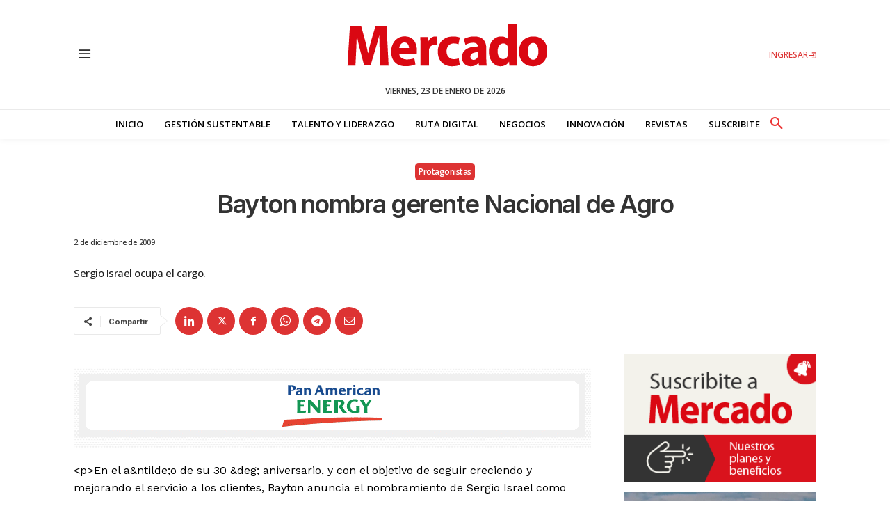

--- FILE ---
content_type: text/html; charset=utf-8
request_url: https://www.google.com/recaptcha/api2/aframe
body_size: 269
content:
<!DOCTYPE HTML><html><head><meta http-equiv="content-type" content="text/html; charset=UTF-8"></head><body><script nonce="Z73rgcXA2M3G4X6fEq6n5Q">/** Anti-fraud and anti-abuse applications only. See google.com/recaptcha */ try{var clients={'sodar':'https://pagead2.googlesyndication.com/pagead/sodar?'};window.addEventListener("message",function(a){try{if(a.source===window.parent){var b=JSON.parse(a.data);var c=clients[b['id']];if(c){var d=document.createElement('img');d.src=c+b['params']+'&rc='+(localStorage.getItem("rc::a")?sessionStorage.getItem("rc::b"):"");window.document.body.appendChild(d);sessionStorage.setItem("rc::e",parseInt(sessionStorage.getItem("rc::e")||0)+1);localStorage.setItem("rc::h",'1769165945026');}}}catch(b){}});window.parent.postMessage("_grecaptcha_ready", "*");}catch(b){}</script></body></html>